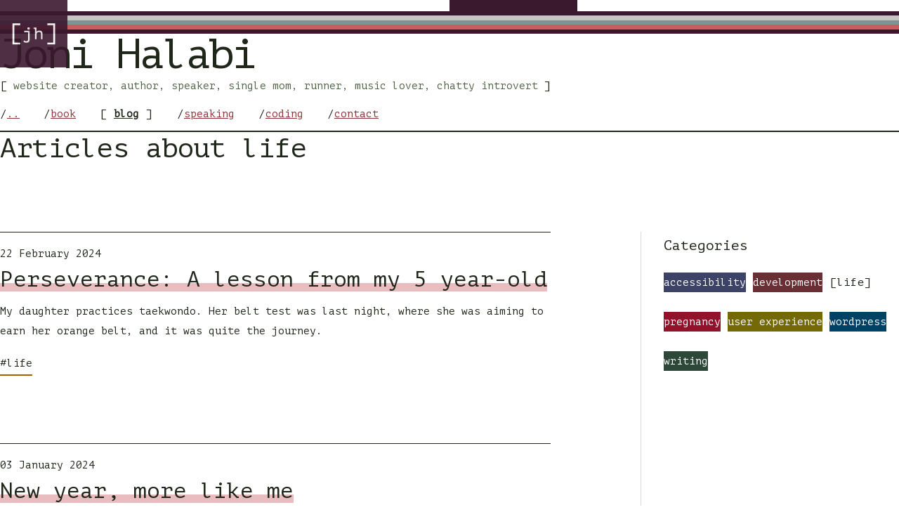

--- FILE ---
content_type: text/html; charset=utf-8
request_url: https://jhalabi.com/blog/life/
body_size: 3151
content:
<!DOCTYPE html>
<html lang="en">

<head>
  <title>
    Articles about life | Joni Halabi</title>

  <link rel="preconnect" href="https://fonts.googleapis.com">
  <link rel="preconnect" href="https://fonts.gstatic.com" crossorigin>
  <link href="https://fonts.googleapis.com/css2?family=PT+Mono&display=swap" rel="stylesheet">

  <link rel="stylesheet" type="text/css" href="/css/styles.css">

  <meta name="description" content="Joni Halabi is a website creator, author of Sweet Little You, and conference speaker who writes technical articles, as well as creative works that focus on life as a single mother by choice.">
  <meta name="keywords" content="website creator, wordpress, author, writer, speaker, instructor, teacher, accessibility, sweet little you, kid lit, single mother by choice, donor conceived">
  <meta name="viewport" content="width=device-width, initial-scale=1">
  <meta charset="utf-8">

  <meta property="og:title" content="Articles about life">
  <meta property="og:url" content="//jhalabi.com//blog/life/">
  <meta property="og:description" content="">

  <link rel="apple-touch-icon" sizes="180x180" href="/assets/icons/apple-touch-icon.png">
  <link rel="icon" type="image/png" sizes="32x32" href="/assets/icons/favicon-32x32.png">
  <link rel="icon" type="image/png" sizes="16x16" href="/assets/icons/favicon-16x16.png">
  <link rel="manifest" href="/assets/icons/site.webmanifest">
  <link rel="mask-icon" href="/assets/icons/safari-pinned-tab.svg" color="#b26e63">
  <link rel="shortcut icon" href="/assets/icons/favicon.ico">
  <meta name="msapplication-TileColor" content="#222222">
  <meta name="msapplication-config" content="/assets/icons/browserconfig.xml">
  <meta name="theme-color" content="#222222">
  
  <!-- Global site tag (gtag.js) - Google Analytics -->
  <script async src="https://www.googletagmanager.com/gtag/js?id=G-LMXWQM7X1W"></script>
  <script>
    window.dataLayer = window.dataLayer || [];
    function gtag(){dataLayer.push(arguments);}
    gtag('js', new Date());
    gtag('config', 'G-LMXWQM7X1W');
  </script>
</head>



<body>
  <nav aria-label="Skip link">
    <a href="#main" class="skip-link">Skip to content</a>
  </nav>

  <header class="site-header">
    
      <p class="nameplate">
        <a href="/">Joni Halabi</a>
      </p>
    

    <p class="tagline">
      website creator, author, speaker, single mom, runner, music lover, chatty introvert
    </p>

    <nav class="nav-primary" aria-label="Main">
      <ul>
        <li ><a href="/" aria-label="Home">..</a></li>
        <li ><a href="/book/"     >Book</a></li>
        <li class="current"><a href="/blog/"     >Blog</a></li>
        <li ><a href="/speaking/" >Speaking</a></li>
        <li ><a href="/coding/"   >Coding</a></li>
        <li ><a href="/contact/"  >Contact</a></li>
      </ul>
    </nav>
  </header>

<main class="blog" id="main">

  <h1>Articles about life</h1>

  

  <div class="blog-list">

    <section aria-label="All articles"><article class="post-excerpt" aria-label="Perseverance: A lesson from my 5 year-old">
          
          <p class="date">22 February 2024
          </p>
  
          <h2>
            
            
            <a href="/blog/2024/02/perseverance/">Perseverance: A lesson from my 5 year-old</a>
          </h2>
  
          <p>
            My daughter practices taekwondo. Her belt test was last night, where she was aiming to earn her orange belt, and it was quite the journey.
          </p>
  
          
            <p class="categories">
              
                  <a href="/blog/life/" class="category life">life</a></p>
          

        </article><article class="post-excerpt" aria-label="New year, more like me">
          
          <p class="date">03 January 2024
          </p>
  
          <h2>
            
            
            <a href="/blog/2024/01/new-year-2024/">New year, more like me</a>
          </h2>
  
          <p>
            It has been years since I finished a side project on time.
          </p>
  
          
            <p class="categories">
              
                  <a href="/blog/life/" class="category life">life</a></p>
          

        </article><article class="post-excerpt" aria-label="Patience">
          
          <p class="date">27 October 2023
          </p>
  
          <h2>
            
            
            <a href="/blog/2023/10/patience/">Patience</a>
          </h2>
  
          <p>
            The red sedan pulls into the school driveway. "Bye kiddo," it says. A child gets out of the car, ready to walk to the front doors.
          </p>
  
          
            <p class="categories">
              
                  <a href="/blog/life/" class="category life">life</a></p>
          

        </article><article class="post-excerpt" aria-label="Be careful out there: A phishing story">
          
          <p class="date">01 May 2023
          </p>
  
          <h2>
            
            
            <a href="/blog/2023/05/be-careful-out-there/">Be careful out there: A phishing story</a>
          </h2>
  
          <p>
            I am about to go into "mom mode" for this post.
          </p>
  
          
            <p class="categories">
              
                  <a href="/blog/life/" class="category life">life</a></p>
          

        </article><article class="post-excerpt" aria-label="Work/life balance?">
          
          <p class="date">29 July 2022
          </p>
  
          <h2>
            
            
            <a href="/blog/2022/07/work-life-balance/">Work/life balance?</a>
          </h2>
  
          <p>
            Joni is a full time developer. Joni is a single mom with a 4 year old. Joni is a newly (almost) published author.
          </p>
  
          
            <p class="categories">
              
                  <a href="/blog/life/" class="category life">life</a>
                  <a href="/blog/writing/" class="category writing">writing</a></p>
          

        </article><article class="post-excerpt" aria-label="Daily life in the new world">
          
          <p class="date">22 May 2020
          </p>
  
          <h2>
            
            
            <a href="/blog/2020/05/daily-life-in-the-new-world/">Daily life in the new world</a>
          </h2>
  
          <p>
            March 23, 2020. That date, almost exactly 2 months ago, was the first day of our new normal.
          </p>
  
          
            <p class="categories">
              
                  <a href="/blog/life/" class="category life">life</a></p>
          

        </article><article class="post-excerpt" aria-label="Taking action when you have social anxiety">
          
          <p class="date">22 January 2017
          </p>
  
          <h2>
            
            
            <a href="/blog/2017/01/taking-action-when-you-have-social-anxiety/">Taking action when you have social anxiety</a>
          </h2>
  
          <p>
            I attended the Women’s March on January 21, 2017.
          </p>
  
          
            <p class="categories">
              
                  <a href="/blog/life/" class="category life">life</a></p>
          

        </article><article class="post-excerpt" aria-label="Not making new year resolutions">
          
          <p class="date">31 December 2016
          </p>
  
          <h2>
            
            
            <a href="/blog/2016/12/not-making-new-year-resolutions/">Not making new year resolutions</a>
          </h2>
  
          <p>
            At the end of 2015, I had asked for a stranger new year.
          </p>
  
          
            <p class="categories">
              
                  <a href="/blog/life/" class="category life">life</a></p>
          

        </article><article class="post-excerpt" aria-label="Complicated and loving it">
          
          <p class="date">01 January 2016
          </p>
  
          <h2>
            
            
            <a href="/blog/2016/01/complicated-and-loving-it/">Complicated and loving it</a>
          </h2>
  
          <p>
            2015 was a strange, strange year.
          </p>
  
          
            <p class="categories">
              
                  <a href="/blog/life/" class="category life">life</a></p>
          

        </article><article class="post-excerpt" aria-label="Living dangerously: 12 thoughts on Windows 10 after day 1">
          
          <p class="date">31 July 2015
          </p>
  
          <h2>
            
            
            <a href="/blog/2015/07/thoughts-on-windows-10-after-day-1/">Living dangerously: 12 thoughts on Windows 10 after day 1</a>
          </h2>
  
          <p>
            I like to live dangerously, at least in terms of upgrading my technology.
          </p>
  
          
            <p class="categories">
              
                  <a href="/blog/life/" class="category life">life</a></p>
          

        </article></section>
  
    <section class="category-list" aria-label="All blog categories">
  <div class="category-list-container">

    <p>Categories</p>

    

    <ul class="categories">
      
        
          <li><a href="/blog/accessibility" class="category accessibility">accessibility</a></li>
        
      
        
          <li><a href="/blog/development" class="category development">development</a></li>
        
      
        
          <li class="current">life</li>
        
      
        
          <li><a href="/blog/pregnancy" class="category pregnancy">pregnancy</a></li>
        
      
        
          <li><a href="/blog/user-experience" class="category user-experience">user experience</a></li>
        
      
        
          <li><a href="/blog/wordpress" class="category wordpress">wordpress</a></li>
        
      
        
          <li><a href="/blog/writing" class="category writing">writing</a></li>
        
      
    </ul>

  </div>
</section>

    

<nav class="pagination" aria-label="Pagination">

  <p>More articles:</p>

  <ul>

    
      <li class="pagination-inactive pagination-prev">Prev</li>
     

    
    
    

    
    

    
    


    
    
    
    


    
    


    
      <li>
        <a href="/blog/life/1/" class="pagination-advance pagination-next">Next</a>
      </li>
      

  </ul>

</nav>



  </div>

</main>

<footer>

    <div class="footer-top">
  
      <div class="footer-top-code">
        <p>const joni = {</p>
        <dl>
          <dt>"description":</dt>
          <dd>"Website creator, author, and conference speaker who writes technical articles, as well as creative works that focus on life as a single mother by choice.",</dd>
          <dt>"press_kit":</dt>
          <dd>"<a href="/press-kit/">Biographies, book information, and photos for public use</a>"</dd>
        </dl>
        <p>};</p>
      </div>
  
      <ul class="footer-top-socials">
        <li>
          <a href="/feed.xml" class="ri-rss-fill">Blog feed</a>
        </li>
  
        <li>
          <a href="https://www.instagram.com/jonihalabi/" class="ri-instagram-fill">Instagram</a>
        </li>
  
        <li>
          <a href="https://www.linkedin.com/in/jonihalabi/" class="ri-linkedin-fill">LinkedIn</a>
        </li>

        <li>
          <a href="https://bsky.app/profile/jonihalabi.bsky.social" class="ri-bluesky-fill">Bluesky</a>
        </li>
      </ul>
  
    </div>
  
  
  
    <div class="footer-copyright">
      <div>
        <p>
          Copyright &copy; 2026 Joni Halabi. All rights reserved.
  
          <span id="day-0">Happy Sunday! Today is French toast day in our house.</span>
          <span id="day-1">Whelp, it's Monday. Go ahead and have that extra cup of tea.</span>
          <span id="day-2">Happy "We survived Monday" day! Otherwise known as Tuesday.</span>
          <span id="day-3">Ah... Wednesday. So close, yet so far.</span>
          <span id="day-4">It's Thursday. Almost there!</span>
          <span id="day-5">Happy Friday. We made it!</span>
          <span id="day-6">It's the weekend. Hooray!</span>
        </p>
      </div>
    </div>
  </footer>
  
  <script>
    const d=new Date(); const n=d.getDay();document.getElementById('day-'+n).classList.add('show');
  </script>
  
<script defer src="https://static.cloudflareinsights.com/beacon.min.js/vcd15cbe7772f49c399c6a5babf22c1241717689176015" integrity="sha512-ZpsOmlRQV6y907TI0dKBHq9Md29nnaEIPlkf84rnaERnq6zvWvPUqr2ft8M1aS28oN72PdrCzSjY4U6VaAw1EQ==" data-cf-beacon='{"version":"2024.11.0","token":"c63cdace62d545118be96c2411cbf37f","r":1,"server_timing":{"name":{"cfCacheStatus":true,"cfEdge":true,"cfExtPri":true,"cfL4":true,"cfOrigin":true,"cfSpeedBrain":true},"location_startswith":null}}' crossorigin="anonymous"></script>
</body>
</html>

